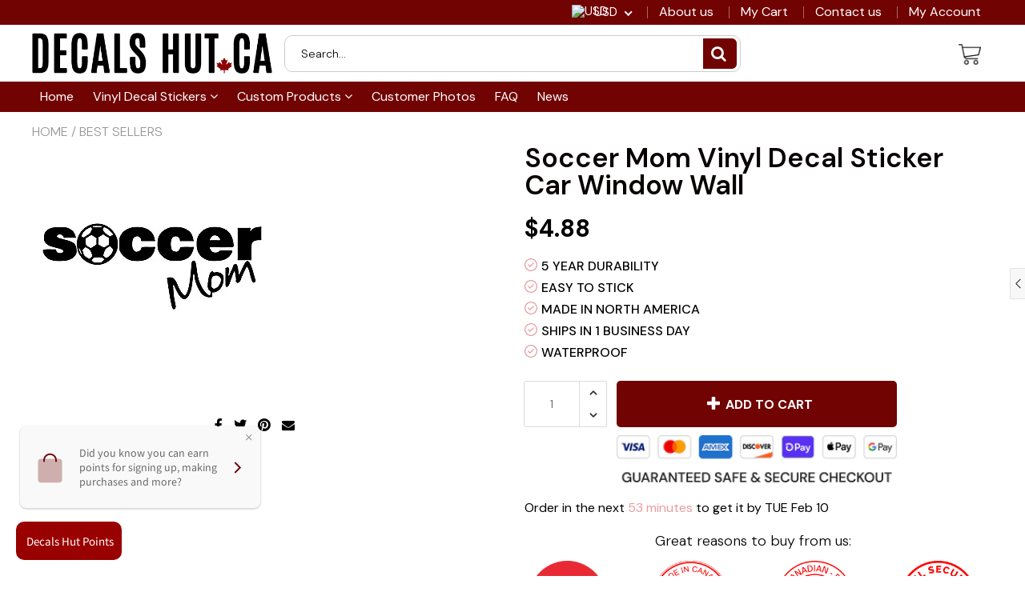

--- FILE ---
content_type: text/javascript; charset=utf-8
request_url: https://decalshut.ca/products/soccer-mom-vinyl-decal-sticker-car-window-wall.js
body_size: 331
content:
{"id":4371147718701,"title":"Soccer Mom Vinyl Decal Sticker Car Window Wall","handle":"soccer-mom-vinyl-decal-sticker-car-window-wall","description":"\u003cp\u003eSoccer Mom Vinyl Decal Sticker Car Window Wall\u003c\/p\u003e","published_at":"2019-11-22T00:16:46-05:00","created_at":"2019-11-22T00:16:46-05:00","vendor":"decalshut","type":"","tags":["checklist-5 YEAR DURABILITY","checklist-EASY TO STICK","checklist-MADE IN NORTH AMERICA","checklist-SHIPS IN 1 BUSINESS DAY","checklist-WATERPROOF","cross-sell-1","Symbol","Text","upsell-enable-1"],"price":599,"price_min":599,"price_max":599,"available":true,"price_varies":false,"compare_at_price":null,"compare_at_price_min":0,"compare_at_price_max":0,"compare_at_price_varies":false,"variants":[{"id":35055798124699,"title":"Default Title","option1":"Default Title","option2":null,"option3":null,"sku":"","requires_shipping":true,"taxable":false,"featured_image":null,"available":true,"name":"Soccer Mom Vinyl Decal Sticker Car Window Wall","public_title":null,"options":["Default Title"],"price":599,"weight":30,"compare_at_price":null,"inventory_management":"shopify","barcode":null,"requires_selling_plan":false,"selling_plan_allocations":[]}],"images":["\/\/cdn.shopify.com\/s\/files\/1\/0263\/8249\/9885\/products\/Soccer_Mom_Vinyl_Decal_Sticker_Car_Window_Wall.png?v=1574399819"],"featured_image":"\/\/cdn.shopify.com\/s\/files\/1\/0263\/8249\/9885\/products\/Soccer_Mom_Vinyl_Decal_Sticker_Car_Window_Wall.png?v=1574399819","options":[{"name":"Title","position":1,"values":["Default Title"]}],"url":"\/products\/soccer-mom-vinyl-decal-sticker-car-window-wall","media":[{"alt":null,"id":5705296052269,"position":1,"preview_image":{"aspect_ratio":1.0,"height":300,"width":300,"src":"https:\/\/cdn.shopify.com\/s\/files\/1\/0263\/8249\/9885\/products\/Soccer_Mom_Vinyl_Decal_Sticker_Car_Window_Wall.png?v=1574399819"},"aspect_ratio":1.0,"height":300,"media_type":"image","src":"https:\/\/cdn.shopify.com\/s\/files\/1\/0263\/8249\/9885\/products\/Soccer_Mom_Vinyl_Decal_Sticker_Car_Window_Wall.png?v=1574399819","width":300}],"requires_selling_plan":false,"selling_plan_groups":[]}